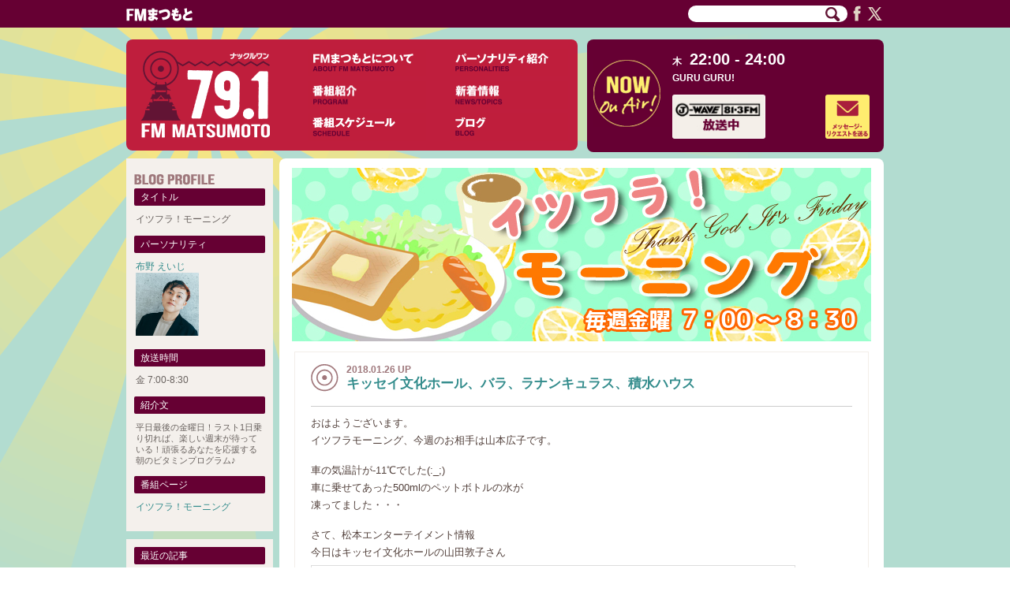

--- FILE ---
content_type: text/html; charset=UTF-8
request_url: https://fmmatsumoto.jp/2018/01?cat=32
body_size: 54162
content:
<!DOCTYPE html>
<!--[if IE 6]>
<html id="ie6" lang="ja">
<![endif]-->
<!--[if IE 7]>
<html id="ie7" lang="ja">
<![endif]-->
<!--[if IE 8]>
<html id="ie8" lang="ja">
<![endif]-->
<!--[if gte IE 9]>
<html id="ie9orlater" lang="ja">
<![endif]-->
<!--[if lt IE 6]><!-->
<html lang="ja">
<!--<![endif]-->
<head>
<meta charset="UTF-8" />
<meta name="viewport" content="width=1000, user-scalable=yes" />
<title>1月 | 2018 | FMまつもと（長野県松本市のコミュニティFM放送）</title>
<link rel="alternate" type="application/rss+xml" title="RSS" href="https://fmmatsumoto.jp/feed" /><!--MAT MTL (see http://www.bluespeaker.jp/blog/website/wordpress-commentfeed.html) -->
<link rel="profile" href="http://gmpg.org/xfn/11" />
<link rel="stylesheet" type="text/css" media="all" href="https://fmmatsumoto.jp/wp/wp-content/themes/fmmatsumoto/style.css" />
<link rel="pingback" href="https://fmmatsumoto.jp/wp/xmlrpc.php" />
<!--[if lt IE 9]>
<script src="https://fmmatsumoto.jp/wp/wp-content/themes/fmmatsumoto/js/html5.js" type="text/javascript"></script>
<![endif]-->
<link rel='dns-prefetch' href='//www.google.com' />
<link rel='dns-prefetch' href='//ajax.googleapis.com' />
<link rel='dns-prefetch' href='//s.w.org' />
		<!-- This site uses the Google Analytics by MonsterInsights plugin v8.16 - Using Analytics tracking - https://www.monsterinsights.com/ -->
							<script src="//www.googletagmanager.com/gtag/js?id=G-0RC3DGF4VQ"  data-cfasync="false" data-wpfc-render="false" type="text/javascript" async></script>
			<script data-cfasync="false" data-wpfc-render="false" type="text/javascript">
				var mi_version = '8.16';
				var mi_track_user = true;
				var mi_no_track_reason = '';
				
								var disableStrs = [
										'ga-disable-G-0RC3DGF4VQ',
														];

				/* Function to detect opted out users */
				function __gtagTrackerIsOptedOut() {
					for (var index = 0; index < disableStrs.length; index++) {
						if (document.cookie.indexOf(disableStrs[index] + '=true') > -1) {
							return true;
						}
					}

					return false;
				}

				/* Disable tracking if the opt-out cookie exists. */
				if (__gtagTrackerIsOptedOut()) {
					for (var index = 0; index < disableStrs.length; index++) {
						window[disableStrs[index]] = true;
					}
				}

				/* Opt-out function */
				function __gtagTrackerOptout() {
					for (var index = 0; index < disableStrs.length; index++) {
						document.cookie = disableStrs[index] + '=true; expires=Thu, 31 Dec 2099 23:59:59 UTC; path=/';
						window[disableStrs[index]] = true;
					}
				}

				if ('undefined' === typeof gaOptout) {
					function gaOptout() {
						__gtagTrackerOptout();
					}
				}
								window.dataLayer = window.dataLayer || [];

				window.MonsterInsightsDualTracker = {
					helpers: {},
					trackers: {},
				};
				if (mi_track_user) {
					function __gtagDataLayer() {
						dataLayer.push(arguments);
					}

					function __gtagTracker(type, name, parameters) {
						if (!parameters) {
							parameters = {};
						}

						if (parameters.send_to) {
							__gtagDataLayer.apply(null, arguments);
							return;
						}

						if (type === 'event') {
														parameters.send_to = monsterinsights_frontend.v4_id;
							var hookName = name;
							if (typeof parameters['event_category'] !== 'undefined') {
								hookName = parameters['event_category'] + ':' + name;
							}

							if (typeof MonsterInsightsDualTracker.trackers[hookName] !== 'undefined') {
								MonsterInsightsDualTracker.trackers[hookName](parameters);
							} else {
								__gtagDataLayer('event', name, parameters);
							}
							
													} else {
							__gtagDataLayer.apply(null, arguments);
						}
					}

					__gtagTracker('js', new Date());
					__gtagTracker('set', {
						'developer_id.dZGIzZG': true,
											});
										__gtagTracker('config', 'G-0RC3DGF4VQ', {"forceSSL":"true","link_attribution":"true"} );
															window.gtag = __gtagTracker;										(function () {
						/* https://developers.google.com/analytics/devguides/collection/analyticsjs/ */
						/* ga and __gaTracker compatibility shim. */
						var noopfn = function () {
							return null;
						};
						var newtracker = function () {
							return new Tracker();
						};
						var Tracker = function () {
							return null;
						};
						var p = Tracker.prototype;
						p.get = noopfn;
						p.set = noopfn;
						p.send = function () {
							var args = Array.prototype.slice.call(arguments);
							args.unshift('send');
							__gaTracker.apply(null, args);
						};
						var __gaTracker = function () {
							var len = arguments.length;
							if (len === 0) {
								return;
							}
							var f = arguments[len - 1];
							if (typeof f !== 'object' || f === null || typeof f.hitCallback !== 'function') {
								if ('send' === arguments[0]) {
									var hitConverted, hitObject = false, action;
									if ('event' === arguments[1]) {
										if ('undefined' !== typeof arguments[3]) {
											hitObject = {
												'eventAction': arguments[3],
												'eventCategory': arguments[2],
												'eventLabel': arguments[4],
												'value': arguments[5] ? arguments[5] : 1,
											}
										}
									}
									if ('pageview' === arguments[1]) {
										if ('undefined' !== typeof arguments[2]) {
											hitObject = {
												'eventAction': 'page_view',
												'page_path': arguments[2],
											}
										}
									}
									if (typeof arguments[2] === 'object') {
										hitObject = arguments[2];
									}
									if (typeof arguments[5] === 'object') {
										Object.assign(hitObject, arguments[5]);
									}
									if ('undefined' !== typeof arguments[1].hitType) {
										hitObject = arguments[1];
										if ('pageview' === hitObject.hitType) {
											hitObject.eventAction = 'page_view';
										}
									}
									if (hitObject) {
										action = 'timing' === arguments[1].hitType ? 'timing_complete' : hitObject.eventAction;
										hitConverted = mapArgs(hitObject);
										__gtagTracker('event', action, hitConverted);
									}
								}
								return;
							}

							function mapArgs(args) {
								var arg, hit = {};
								var gaMap = {
									'eventCategory': 'event_category',
									'eventAction': 'event_action',
									'eventLabel': 'event_label',
									'eventValue': 'event_value',
									'nonInteraction': 'non_interaction',
									'timingCategory': 'event_category',
									'timingVar': 'name',
									'timingValue': 'value',
									'timingLabel': 'event_label',
									'page': 'page_path',
									'location': 'page_location',
									'title': 'page_title',
								};
								for (arg in args) {
																		if (!(!args.hasOwnProperty(arg) || !gaMap.hasOwnProperty(arg))) {
										hit[gaMap[arg]] = args[arg];
									} else {
										hit[arg] = args[arg];
									}
								}
								return hit;
							}

							try {
								f.hitCallback();
							} catch (ex) {
							}
						};
						__gaTracker.create = newtracker;
						__gaTracker.getByName = newtracker;
						__gaTracker.getAll = function () {
							return [];
						};
						__gaTracker.remove = noopfn;
						__gaTracker.loaded = true;
						window['__gaTracker'] = __gaTracker;
					})();
									} else {
										console.log("");
					(function () {
						function __gtagTracker() {
							return null;
						}

						window['__gtagTracker'] = __gtagTracker;
						window['gtag'] = __gtagTracker;
					})();
									}
			</script>
				<!-- / Google Analytics by MonsterInsights -->
				<script type="text/javascript">
			window._wpemojiSettings = {"baseUrl":"https:\/\/s.w.org\/images\/core\/emoji\/11\/72x72\/","ext":".png","svgUrl":"https:\/\/s.w.org\/images\/core\/emoji\/11\/svg\/","svgExt":".svg","source":{"concatemoji":"https:\/\/fmmatsumoto.jp\/wp\/wp-includes\/js\/wp-emoji-release.min.js?ver=4.9.21"}};
			!function(e,a,t){var n,r,o,i=a.createElement("canvas"),p=i.getContext&&i.getContext("2d");function s(e,t){var a=String.fromCharCode;p.clearRect(0,0,i.width,i.height),p.fillText(a.apply(this,e),0,0);e=i.toDataURL();return p.clearRect(0,0,i.width,i.height),p.fillText(a.apply(this,t),0,0),e===i.toDataURL()}function c(e){var t=a.createElement("script");t.src=e,t.defer=t.type="text/javascript",a.getElementsByTagName("head")[0].appendChild(t)}for(o=Array("flag","emoji"),t.supports={everything:!0,everythingExceptFlag:!0},r=0;r<o.length;r++)t.supports[o[r]]=function(e){if(!p||!p.fillText)return!1;switch(p.textBaseline="top",p.font="600 32px Arial",e){case"flag":return s([55356,56826,55356,56819],[55356,56826,8203,55356,56819])?!1:!s([55356,57332,56128,56423,56128,56418,56128,56421,56128,56430,56128,56423,56128,56447],[55356,57332,8203,56128,56423,8203,56128,56418,8203,56128,56421,8203,56128,56430,8203,56128,56423,8203,56128,56447]);case"emoji":return!s([55358,56760,9792,65039],[55358,56760,8203,9792,65039])}return!1}(o[r]),t.supports.everything=t.supports.everything&&t.supports[o[r]],"flag"!==o[r]&&(t.supports.everythingExceptFlag=t.supports.everythingExceptFlag&&t.supports[o[r]]);t.supports.everythingExceptFlag=t.supports.everythingExceptFlag&&!t.supports.flag,t.DOMReady=!1,t.readyCallback=function(){t.DOMReady=!0},t.supports.everything||(n=function(){t.readyCallback()},a.addEventListener?(a.addEventListener("DOMContentLoaded",n,!1),e.addEventListener("load",n,!1)):(e.attachEvent("onload",n),a.attachEvent("onreadystatechange",function(){"complete"===a.readyState&&t.readyCallback()})),(n=t.source||{}).concatemoji?c(n.concatemoji):n.wpemoji&&n.twemoji&&(c(n.twemoji),c(n.wpemoji)))}(window,document,window._wpemojiSettings);
		</script>
		<style type="text/css">
img.wp-smiley,
img.emoji {
	display: inline !important;
	border: none !important;
	box-shadow: none !important;
	height: 1em !important;
	width: 1em !important;
	margin: 0 .07em !important;
	vertical-align: -0.1em !important;
	background: none !important;
	padding: 0 !important;
}
</style>
<link rel='stylesheet' id='jquery-style-css'  href='https://ajax.googleapis.com/ajax/libs/jqueryui/1.8.2/themes/smoothness/jquery-ui.css?ver=4.9.21' type='text/css' media='all' />
<link rel='stylesheet' id='contact-form-7-css'  href='https://fmmatsumoto.jp/wp/wp-content/plugins/contact-form-7/includes/css/styles.css?ver=5.1.1' type='text/css' media='all' />
<link rel='stylesheet' id='program-schedule-css'  href='https://fmmatsumoto.jp/wp/wp-content/plugins/radio-station/templates/program-schedule.css?ver=4.9.21' type='text/css' media='all' />
<link rel='stylesheet' id='dj-widget-css'  href='https://fmmatsumoto.jp/wp/wp-content/plugins/radio-station/templates/djonair.css?ver=4.9.21' type='text/css' media='all' />
<script type='text/javascript' src='https://fmmatsumoto.jp/wp/wp-includes/js/jquery/jquery.js?ver=1.12.4'></script>
<script type='text/javascript' src='https://fmmatsumoto.jp/wp/wp-includes/js/jquery/jquery-migrate.min.js?ver=1.4.1'></script>
<script type='text/javascript' src='https://fmmatsumoto.jp/wp/js/jquery.easing.1.3.js?ver=4.9.21'></script>
<script type='text/javascript' src='https://fmmatsumoto.jp/wp/wp-content/plugins/google-analytics-for-wordpress/assets/js/frontend-gtag.min.js?ver=8.16'></script>
<script data-cfasync="false" data-wpfc-render="false" type="text/javascript" id='monsterinsights-frontend-script-js-extra'>/* <![CDATA[ */
var monsterinsights_frontend = {"js_events_tracking":"true","download_extensions":"doc,pdf,ppt,zip,xls,docx,pptx,xlsx","inbound_paths":"[{\"path\":\"\\\/go\\\/\",\"label\":\"affiliate\"},{\"path\":\"\\\/recommend\\\/\",\"label\":\"affiliate\"}]","home_url":"https:\/\/fmmatsumoto.jp","hash_tracking":"false","ua":"","v4_id":"G-0RC3DGF4VQ"};/* ]]> */
</script>
<link rel='https://api.w.org/' href='https://fmmatsumoto.jp/wp-json/' />
<link rel="EditURI" type="application/rsd+xml" title="RSD" href="https://fmmatsumoto.jp/wp/xmlrpc.php?rsd" />
<link rel="wlwmanifest" type="application/wlwmanifest+xml" href="https://fmmatsumoto.jp/wp/wp-includes/wlwmanifest.xml" /> 
<meta name="generator" content="WordPress 4.9.21" />
<script type="text/javascript" src="https://fmmatsumoto.jp/wp/wp-content/plugins/quicktime-embed/qtobject.js"></script>
<!--[if lte IE 6]>
 <script type="text/javascript" src="https://fmmatsumoto.jp/wp/js/DD_belatedPNG-min.js"></script>
 <script type="text/javascript">
  DD_belatedPNG.fix('.png');
 </script>
<![endif]-->  <!-- for IE6 transparent .png support (http://smkn.xsrv.jp/blog/2009/02/dd_belatedpng_js/)-->
 <script type="text/javascript" src="https://fmmatsumoto.jp/wp/js/script.js?20180925"></script>
</head>

<body class="archive date category category-itsfri category-32 two-column right-sidebar">
<div id="page" class="hfeed">
	<header id="branding" role="banner">
		<div id="masthead">	
			
			<div id="headmenu" role="navigation">
			    <div id="hd_common">

				<div id="headlogo" class="imgonly">
					<a href="https://fmmatsumoto.jp/"><img class="png" src="/images/header_logo.png" alt="サイト ロゴ 文字列" /></a>
				</div>
				<div id="hd_sns">
					<form method="get" action="https://www.google.co.jp/search" id="headsearch" name="headsearch"><input type="text" name="q" value="" maxlength="255" /><input type="image" class="transbtn" src="/images/icon_search.gif" name="search_btn" alt="検索" />
					<input type="hidden" name="sitesearch" value="fmmatsumoto.jp" />
					<input type="hidden" name="ie" value="UTF-8" />
					<input type="hidden" name="oe" value="UTF-8" />
					<input type="hidden" name="hl" value="ja" />
					<input type="hidden" name="domains" value="fmmatsumoto.jp" />
					</form>
					<a href="https://www.facebook.com/pages/エフエムまつもと/604786102898080" target="_blank"><img src="/images/icon_facebook.png" alt="Facebook" /></a>
					<a href="https://twitter.com/@fmmatsumoto" target="_blank"><img src="/images/icon_twitter.png" alt="Twitter" /></a>
				</div>
			    </div><!-- #hd_common -->
			</div><!-- #headmenu -->

		</div><!-- #masthead -->		</header><!-- #branding -->

	<div id="main">
		<div id="mainwall">	
			<div id="menu_board">
				<a class="logo" href="https://fmmatsumoto.jp/"><img src="/images/menu_logo.gif" alt="ナックルワン 79.1 FM Matsumoto" /></a>
				<ul>
					<li><a href="https://fmmatsumoto.jp/aboutus"><img src="/images/menu_aboutus_off.gif" alt="FMまつもとについて" /></a></li>
					<li><a href="https://fmmatsumoto.jp/personalities"><img src="/images/menu_personalities_off.gif" alt="パーソナリティ紹介" /></a></li>
					<li><a href="https://fmmatsumoto.jp/show"><img src="/images/menu_program_off.gif" alt="番組紹介" /></a></li>
					<li><a href="https://fmmatsumoto.jp/category/info"><img src="/images/menu_news_off.gif" alt="新着情報" /></a></li>
					<li><a href="https://fmmatsumoto.jp/schedule"><img src="/images/menu_schedule_off.gif" alt="スケジュール" /></a></li>
					<li><a href="https://fmmatsumoto.jp/blogs"><img src="/images/menu_blog_off.gif" alt="ブログ" /></a></li>
				</ul>
			</div>
<div id="header_nowonair"><div id="nowonair_left"><div class="nowonair_title"><img src="/images/icon_NowOnAir_s.gif" alt="Now On-Air (放送中)" /></div></div><div id="nowonair_right"><span class="nowonair_day">木</span><span class="nowonair_sched">22:00 - 24:00</span><span class="nowonair_showname">GURU GURU!</span><span class="nowonair_showimage"><img src="/images/prog_j-wave_min.jpg" alt="" /></span><span class="nowonair_djimage">&nbsp;</span><span class="nowonair_request"><a href="https://fmmatsumoto.jp/request"><img src="/images/button_message_off.gif" alt="メッセージ・リクエストを送る" /></a></span></div></div>
<section id="primary">
	<div id="content" class="bloglist blognotnews blogitsfri" role="main">


			<header class="page-header">
									<h1 class=imgtitle><img src=/images/blog_top_itsfri.jpg alt="イツフラ！モーニング"></h1>
					<!--MTL Mat $thisTitle = sprintf( __( 'カテゴリー: %s', 'twentyeleven' ), '<span>' . $thisTitle . '</span>' ); -->
							</header>

			
			
	<article id="post-22713" class="listview post-22713 post type-post status-publish format-standard has-post-thumbnail hentry category-itsfri category-program">

			<div class="entry-content">
			<img class=blogtitlecircle src="/images/icon_circle_large.gif" align=left alt="">
			<span class=blogdate>
			2018.01.26 UP</span>&nbsp;&nbsp;
			<h2 class="blog-title"><a href="https://fmmatsumoto.jp/its20180126">キッセイ文化ホール、バラ、ラナンキュラス、積水ハウス</a></h2><br clear="all" /><!-- MTL Mat added a href by Urugasan's request 2014.5 -->
			<hr />
			<p>おはようございます。<br />
イツフラモーニング、今週のお相手は山本広子です。</p>
<p>車の気温計が-11℃でした(:_;)<br />
車に乗せてあった500mlのペットボトルの水が<br />
凍ってました・・・</p>
<p>さて、松本エンターテイメント情報<br />
今日はキッセイ文化ホールの山田敦子さん<br />
<img src="https://fmmatsumoto.jp/wp/wp-content/uploads/2018/01/its20180126.jpg" alt="its20180126" width="600" height="450" class="alignnone size-full wp-image-22743" srcset="https://fmmatsumoto.jp/wp/wp-content/uploads/2018/01/its20180126.jpg 600w, https://fmmatsumoto.jp/wp/wp-content/uploads/2018/01/its20180126-300x225.jpg 300w, https://fmmatsumoto.jp/wp/wp-content/uploads/2018/01/its20180126-580x435.jpg 580w, https://fmmatsumoto.jp/wp/wp-content/uploads/2018/01/its20180126-400x300.jpg 400w, https://fmmatsumoto.jp/wp/wp-content/uploads/2018/01/its20180126-500x375.jpg 500w" sizes="(max-width: 600px) 100vw, 600px" /></p>
<p>★しばふコンサート　≪入場無料≫　</p>
<p>2月のしばふコンサートはマナ・トーンの皆さんによる演奏と、<br />
クレヨン・ママの皆さんによる読み聞かせです。<br />
お昼を食べながら楽しいひと時を過ごしませんか♪</p>
<p>【日時】平成30年2月15日（木）開演12：00<br />
【場所】キッセイ文化ホール　3階　国際会議室<br />
【持ち物】お弁当・レジャーシート</p>
<p>◎入場無料<br />
※どなたでもお越しいただけますが、内容は未就学児向けです。<br />
※内容が変更される場合もございます。</p>
<p>★エントランスコンサート　短いオルガン物語Ⅲ　≪入場無料≫<br />
フリーのオルガニストとして活躍中の小林淳子さんの演奏で“足鍵盤の魅力”をテーマに、<br />
よく知られた曲を聴いていただけます。足鍵盤のソロもありますので、<br />
この機会に是非、エントランスに響くオルガンの音色をお楽しみ下さい。</p>
<p>【日時】平成30年2月24日（土）開演14：00<br />
【会場】キッセイ文化ホール　エントランスホール<br />
【演奏】小林　淳子</p>
<p>★劇団夜間スクール銀杏座　第19回定期公演<br />
「ポン助先生」<br />
上京したての新進マンガ家の仕事場。その部屋は、この十年ヒット作に恵まれないマンガ家、<br />
“落ち目の巨匠山崎ポン助”の自宅と目と鼻の先だった･･･<br />
脚本：マキノノゾミ<br />
演出：小倉真由美<br />
　　　夜間スクール銀杏座<br />
【日時】平成30年2月24日（土）開演18：00（開場17：30）<br />
2月25日（日）開演14：00（開場13：30）<br />
【会場】キッセイ文化ホール　中ホール<br />
【入場料】全席自由　一般　1,000円　高校生以下　500円<br />
【お問合せ】キッセイ文化ホール　0263-34-7100</p>
<p>新鮮市場情報は、松本花市場　田口清孝社長です。<br />
2月は花業界では<br />
「本当のバレンタインデーを始めよう」をキャッチフレーズに<br />
欧米での本来のバレンタインデーを、とお花を贈ることオススメしています。<br />
赤いバラ1本は愛の告白<br />
　　　　99本は永遠の愛<br />
　　　　100本は求婚だとか。<br />
この時期のオススメとしてはラナンキュラス。寒さに強いそうです！<br />
今年のバレンタインはお花とチョコの組み合わせで、男性からもいかがですか？</p>
<p>そして、マンスリーでの登場！<br />
お電話で、積水ハウス(株)松本支店不動産店店長の<br />
成田直央さんにお話うかがいました。</p>
<p>「コモンガーデン三郷」のご案内です。<br />
中央に緑地帯を配した分譲地で立地条件も良く、<br />
松本市内の島内よりも坪単価は10万円ほどお安くなっているそうです。<br />
坪9万円～</p>
<p>ぜひ、お電話でお問い合わせを！<br />
積水ハウス(株)松本支店不動産店<br />
フリーダイヤル：0120-577-515　へどうぞ。</p>
<p>お届けした曲は<br />
Sia　　　Chandelier<br />
　　　　　Elastic Heart<br />
　　　　　Cellopane<br />
　　　　　Cheap thrills<br />
         Dressed in black<br />
         unstoppable<br />
         House on fire<br />
         Footprints<br />
藤原さくら　　good morning</p>
			<hr />
			<div class=right><a href="https://fmmatsumoto.jp/category/program/itsfri" rel="category tag">イツフラ！モーニング</a>, <a href="https://fmmatsumoto.jp/category/program" rel="category tag">番組</a></div>
		</div><!-- .entry-content -->
	
	</article><!-- #post-22713 -->

	<article id="post-22614" class="listview post-22614 post type-post status-publish format-standard has-post-thumbnail hentry category-itsfri category-program">

			<div class="entry-content">
			<img class=blogtitlecircle src="/images/icon_circle_large.gif" align=left alt="">
			<span class=blogdate>
			2018.01.19 UP</span>&nbsp;&nbsp;
			<h2 class="blog-title"><a href="https://fmmatsumoto.jp/its20180119">寒しじみ＆寒サバと芸術館情報！</a></h2><br clear="all" /><!-- MTL Mat added a href by Urugasan's request 2014.5 -->
			<hr />
			<p>おはようございます！『イツフラ！モーニング』今週の担当はおぐっちゃんです(^▽^)/</p>
<p>明日は大寒ですが、番組が始まる頃の気温は<br />
0.7℃と寒さはひと休み。ですが、また来週は寒波の到来で<br />
平年より冷え込む日もあるとか…(・_・;)<br />
今のうちに防寒対策用品のチェックをしておきたいところです。</p>
<p>『まつもとエンターテイメント情報』<br />
今朝は、市民芸術館から安江正之さんにお越しいただきました。</p>
<p><img src="https://fmmatsumoto.jp/wp/wp-content/uploads/2018/01/its20180119.jpg" alt="its20180119" width="600" height="450" class="alignnone size-full wp-image-22628" srcset="https://fmmatsumoto.jp/wp/wp-content/uploads/2018/01/its20180119.jpg 600w, https://fmmatsumoto.jp/wp/wp-content/uploads/2018/01/its20180119-300x225.jpg 300w, https://fmmatsumoto.jp/wp/wp-content/uploads/2018/01/its20180119-580x435.jpg 580w, https://fmmatsumoto.jp/wp/wp-content/uploads/2018/01/its20180119-400x300.jpg 400w, https://fmmatsumoto.jp/wp/wp-content/uploads/2018/01/its20180119-500x375.jpg 500w" sizes="(max-width: 600px) 100vw, 600px" /><br />
『幕があがる。vol.47』<br />
臨場感あふれる舞台の写真にインタビュー記事<br />
今回も演劇ファンそして市民芸術館ファンにはたまらない内容となっています。</p>
<p>『アンチゴーヌ』<br />
2月3日(土)・4日(日)<br />
十字のステージというなかなか味わえない演出に注目のこの舞台<br />
いよいよ日にちが迫り、チケットも残り僅かとなっています！</p>
<p>『白い病気』<br />
2月23日(金)～28日(日)<br />
カレル・チャペック原作の作品です。<br />
串田和美さんはじめ、個性豊かな実力派キャストが集結しています！<br />
良い席はお早めに！</p>
<p>『ミステリヤ・ブッフ』<br />
3月17日(土)・18日(日)<br />
まつもと演劇工場7年目の集大成！<br />
松本市内外から集まった年齢も生活環境も異なるメンバーが上演に挑みます。<br />
1月20日(土)からチケット販売開始！</p>
<p>詳しくは、市民芸術館(TEL 0263-33-3800)まで、お問い合わせください。</p>
<p>『デリシャスマーケット』<br />
(株)丸水長野県水 松本支社 生鮮課<br />
山岸裕行さんにお電話でお話を伺いました。</p>
<p>“寒しじみ”＆“寒サバ”<br />
この時期にしか味わえない旨みがギュッとつまっています。<br />
特に寒サバはこの１月中が脂がのり美味しいとのこと！</p>
<p>そして、“新物”の話題もありました。<br />
新物のワカメが出回りはじめています。<br />
最近は野菜が高騰しているので、上手く海藻も取り入れながら<br />
栄養を補ってほしいと話されていました。</p>
<p>今朝お届けした曲は、</p>
<p>Cheryl Crow(シェリル・クロウ)<br />
『All I Wanna Do』<br />
『Everyday Is A Winding Road』<br />
『A Change Would Do You Good』<br />
『Run, Baby, Run』<br />
『Soak Up The Sun』<br />
『The First Cut Is The Deepest』<br />
『If It Makes You Happy』<br />
『Sweet Child O&#8217; Mine』<br />
『Tomorrow Never Dies』<br />
藤原さくら　『good morning』</p>
<p>でした♪</p>
<p>よい週末を(^▽^)/</p>
			<hr />
			<div class=right><a href="https://fmmatsumoto.jp/category/program/itsfri" rel="category tag">イツフラ！モーニング</a>, <a href="https://fmmatsumoto.jp/category/program" rel="category tag">番組</a></div>
		</div><!-- .entry-content -->
	
	</article><!-- #post-22614 -->

	<article id="post-22473" class="listview post-22473 post type-post status-publish format-standard hentry category-itsfri category-program">

			<div class="entry-content">
			<img class=blogtitlecircle src="/images/icon_circle_large.gif" align=left alt="">
			<span class=blogdate>
			2018.01.12 UP</span>&nbsp;&nbsp;
			<h2 class="blog-title"><a href="https://fmmatsumoto.jp/its20180112">ポジティフオルガンといちご＾＾</a></h2><br clear="all" /><!-- MTL Mat added a href by Urugasan's request 2014.5 -->
			<hr />
			<p>おはようございます！<br />
イツフラ！モーニング！　今週の担当は小出伊保でした＾＾</p>
<p>日本海側の大雪、全国的にこの冬一番の寒さとなりました。<br />
松本の最低気温は-5℃。<br />
充分寒いのですが、<br />
今シーズンは12月から厳しい冷え込みだったので<br />
ちょっと慣れてきた？<br />
車のフロントガラスが凍っていなかったのは<br />
それだけ乾燥しているということです。<br />
風邪やインフルエンザにご注意くださいね。</p>
<p>エンタメ情報は<br />
　　　ザ・ハーモニーホールから　伊波早穂さん　に お越しいただきました。<br />
<img src="https://fmmatsumoto.jp/wp/wp-content/uploads/2018/01/its20180112.jpg" alt="its20180112" width="600" height="450" class="alignnone size-full wp-image-22519" srcset="https://fmmatsumoto.jp/wp/wp-content/uploads/2018/01/its20180112.jpg 600w, https://fmmatsumoto.jp/wp/wp-content/uploads/2018/01/its20180112-300x225.jpg 300w, https://fmmatsumoto.jp/wp/wp-content/uploads/2018/01/its20180112-580x435.jpg 580w, https://fmmatsumoto.jp/wp/wp-content/uploads/2018/01/its20180112-400x300.jpg 400w, https://fmmatsumoto.jp/wp/wp-content/uploads/2018/01/its20180112-500x375.jpg 500w" sizes="(max-width: 600px) 100vw, 600px" /></p>
<p>皆さんご存知の通り、<br />
音文にはメインホールと小ホールにオルガンが設置されていますが<br />
今年はさらに新しいオルガンが加わります。<br />
その名も「ポジティフオルガン」。<br />
ポジティフはラテン語の「置く」からきていて、<br />
いわゆる「置くオルガン」という意味です。<br />
大オルガンよりも長い歴史を持っている楽器です。<br />
可動式で車に乗せて運ぶことができるため、<br />
今後の活躍、間違いなし！<br />
楽しみですね～(^^)/</p>
<p>新鮮市場情報は　<br />
　　(株)長印　矢彦沢　崇　さん　　に　お話を伺いました</p>
<p>ご紹介いただいたのは、いちご！<br />
今、松本地域に出回っているのは<br />
　　あきひめ<br />
　　とちおとめ<br />
　　べにほっぺ<br />
みなさん、味の違い、わかりますか？<br />
それぞれに甘味と酸味のバランスが違います。<br />
生食はもちろん、ケーキやジュースなど<br />
用途やお好みに応じて選んでくださいね～＾＾</p>
<p>ホンダカーズ松本中央のコーナーは<br />
　　平田店　　金子　加織さん</p>
<p>休日はNETFLIXでドラマや映画を観たり<br />
お気に入りのN-ONEでショッピングに出かけるそうですよ＾＾<br />
平田店ではイベントやお得な情報をLINEで定期的に配信しています。<br />
お友達検索してみてください。</p>
<p>今日お送りした曲は</p>
<p>　　　　　Eagles</p>
<p>　　Hotel California<br />
　　I Cana&#8217;t Tell You Why<br />
　　Hole In The Wold<br />
　　Take It Easy<br />
　　New Kid In Town<br />
　　Take It To The Limit<br />
　　The Last Resort<br />
　　Waiting In The Weeds<br />
　　Desparade</p>
<p>　　　　　　でした♪</p>
			<hr />
			<div class=right><a href="https://fmmatsumoto.jp/category/program/itsfri" rel="category tag">イツフラ！モーニング</a>, <a href="https://fmmatsumoto.jp/category/program" rel="category tag">番組</a></div>
		</div><!-- .entry-content -->
	
	</article><!-- #post-22473 -->

	<article id="post-22410" class="listview post-22410 post type-post status-publish format-standard has-post-thumbnail hentry category-itsfri category-program">

			<div class="entry-content">
			<img class=blogtitlecircle src="/images/icon_circle_large.gif" align=left alt="">
			<span class=blogdate>
			2018.01.05 UP</span>&nbsp;&nbsp;
			<h2 class="blog-title"><a href="https://fmmatsumoto.jp/its20180105">2018年一回目のイツフラ！</a></h2><br clear="all" /><!-- MTL Mat added a href by Urugasan's request 2014.5 -->
			<hr />
			<p>おはようございます！そして、明けましておめでとうございます！<br />
『イツフラ！モーニング』2018年一回目の放送は、<br />
おぐっちゃんが担当させていただきました(^▽^)/<br />
今年もよろしくおねがいいたします！</p>
<p>みなさんの年末年始はどうでしたでしょうか？<br />
実家に帰省されゆっくりと過ごした方<br />
旅行に出掛け、旅先で新年を迎えた方<br />
思い思いの場所や気持ちで新年を迎えられたことと思います。</p>
<p>新しい年を迎え、私の元にも年賀状が届きました。<br />
県外に住んでいて、なかなか会うことが出来ない友人から<br />
『子どもが生まれました』という嬉しい近況報告が！<br />
印刷されていた家族写真に心が温かくなりました♪</p>
<p>また、番組ではリスナーさんから“今年の目標は？”とメッセージをいただきました。<br />
パッと思いついたことは、番組の中でお話しましたが<br />
このブログを書きながら今一度考えてみた結果、追加の目標がありました！<br />
『今年も美味しいものを沢山味わう！』そして『鈍っている体を動かす』<br />
目標達成できるよう精進していきたいとおもいます！</p>
<p>『まつもとエンターテイメント情報』<br />
キッセイ文化ホールから山田敦子さんにお越しいただきました。</p>
<p><img src="https://fmmatsumoto.jp/wp/wp-content/uploads/2018/01/its20180105.jpg" alt="its20180105" width="600" height="450" class="alignnone size-full wp-image-22417" srcset="https://fmmatsumoto.jp/wp/wp-content/uploads/2018/01/its20180105.jpg 600w, https://fmmatsumoto.jp/wp/wp-content/uploads/2018/01/its20180105-300x225.jpg 300w, https://fmmatsumoto.jp/wp/wp-content/uploads/2018/01/its20180105-580x435.jpg 580w, https://fmmatsumoto.jp/wp/wp-content/uploads/2018/01/its20180105-400x300.jpg 400w, https://fmmatsumoto.jp/wp/wp-content/uploads/2018/01/its20180105-500x375.jpg 500w" sizes="(max-width: 600px) 100vw, 600px" /></p>
<p>『しばふコンサート』<br />
1月18日(木)　12:00開演<br />
3階　国際会議室<br />
お弁当とレジャーシート持参<br />
今月はフルート・ヴァイオリン・キーボードの演奏と<br />
劇団夜間スクール銀杏座のみなさんによる読み聞かせです。<br />
入場無料となっています。お昼を食べながら楽しいひとときを<br />
楽しんでみてはいかがでしょうか？</p>
<p>『まつぶんギャラリー 職員作品展』<br />
1月31日(日)まで開催中<br />
(休館日 9日・15日・16日・17日・23日・30日)<br />
2階ホワイエ特設フリースペース<br />
キッセイ文化ホールの職員の皆さんが作った作品展です。<br />
写真や置物など個性豊かな作品を見ることができますよ！</p>
<p>『ほのぼの力作展』<br />
2月3日(土)～5日(月)<br />
9:00～17:00(5日は16:00まで)<br />
中ホール　入場無料<br />
中信地区の特別支援学校・学級、<br />
社会福祉施設のみなさんのアート作品展です。<br />
繊細なものから大きな作品まで力作が並びます。</p>
<p>『あしたは真打ち　第19回まつぶん新人寄席』<br />
2月3日(土)　14:00開演<br />
3階　国際会議室<br />
全席自由　一般1000円　学生・シニア(60歳以上)500円<br />
今回出演するのは、春風亭正太郎さんと春風亭朝之助さんの二人<br />
全国で落語会を開催する実力派！<br />
二人が織りなす笑いの世界を堪能してみてはいかがでしょうか？</p>
<p>今朝お届けした曲は、</p>
<p>Stevie Wonder(スティービー・ワンダー)<br />
『I Just Called To Say I Love You』<br />
『Superstition』<br />
『Overjoyed』<br />
『Do Like You』<br />
『Isn&#8217;t She Lovely』<br />
『Stay Gold』<br />
『Happy Birthday』<br />
『Sir Duke』<br />
『FAITH』feat.Ariana Grande<br />
藤原さくら　『good morning』</p>
<p>でした♪<br />
よい週末を(^▽^)/</p>
			<hr />
			<div class=right><a href="https://fmmatsumoto.jp/category/program/itsfri" rel="category tag">イツフラ！モーニング</a>, <a href="https://fmmatsumoto.jp/category/program" rel="category tag">番組</a></div>
		</div><!-- .entry-content -->
	
	</article><!-- #post-22410 -->

	</div><!-- #content -->
</section><!-- #primary -->

	<div id="secondary" class="widget-area" role="complementary">

<!-- Mat -->
			<aside class="widget profile blognotnews category-itsfri">
				<h3><img src="/images/sidebar_category_blog_profile.png" alt="BLOG PROFILE"></h3>
														<h4 class="widget-title">タイトル</h4>
					<ul><li>イツフラ！モーニング</ul>
					<h4 class="widget-title">パーソナリティ</h4>
					<ul><li>
							<a href="https://fmmatsumoto.jp/personalities/eiji">布野 えいじ</a>						<br />
														<img src="/images/eiji.jpg" width=80 alt="">
																		</ul>
					<h4 class="widget-title">放送時間</h4>
					<ul><li>金 7:00-8:30</ul>
											<h4 class="widget-title">紹介文</h4>
						<ul><li class=explanation>平日最後の金曜日！ラスト1日乗り切れば、楽しい週末が待っている！頑張るあなたを応援する朝のビタミンプログラム♪</ul>
										<h4 class="widget-title">番組ページ</h4>
					<ul><li><a href="https://fmmatsumoto.jp/show/itsfri">イツフラ！モーニング</a></ul>
												</aside>
				<aside class='widget recentinblog blognotnews category-itsfri'><!-- Mat -->
			<h3 class="widget-title">最近の記事</h3>
			<ul>
									<li><span class=inli><a href="https://fmmatsumoto.jp/its20260109">2026年もどうぞよろしくお願いいたします！</a> (1/9)</span></li>
									<li><span class=inli><a href="https://fmmatsumoto.jp/its20251219">今年も一年お世話になりました。</a> (12/19)</span></li>
									<li><span class=inli><a href="https://fmmatsumoto.jp/its20251212_yaohachi">何だか年末って感じですね。</a> (12/12)</span></li>
									<li><span class=inli><a href="https://fmmatsumoto.jp/its20251205">キラキラ12月ですね。</a> (12/5)</span></li>
									<li><span class=inli><a href="https://fmmatsumoto.jp/its20251128">11月も終わりですね。</a> (11/28)</span></li>
									<li><span class=inli><a href="https://fmmatsumoto.jp/its20251121">秋晴れのスタートです。</a> (11/21)</span></li>
									<li><span class=inli><a href="https://fmmatsumoto.jp/its20251114">中まで赤いリンゴ！</a> (11/14)</span></li>
									<li><span class=inli><a href="https://fmmatsumoto.jp/its20251107">安くて信用できない？？</a> (11/7)</span></li>
									<li><span class=inli><a href="https://fmmatsumoto.jp/its20251031">ハロウィーン本番でございます！</a> (10/31)</span></li>
							</ul>
		</aside>
		<!-- 工数上 断念 ?php if ($programSlug!="") { ?>
			<aside class="widget widget_calendar calendar< ?php echo $classcategory ? >">
				<h3 class="widget-title">Calendar</h3>
				< ?php get_calendar(); ? >
			</aside>
		< ?php } ?-->
		<aside class="widget archives blognotnews category-itsfri">
			<h3 class="widget-title">過去の記事</h3>
			<ul>
					<li><a href='https://fmmatsumoto.jp/2026/01?cat=32'>2026年1月</a>&nbsp;(1)</li>
	<li><a href='https://fmmatsumoto.jp/2025/12?cat=32'>2025年12月</a>&nbsp;(3)</li>
	<li><a href='https://fmmatsumoto.jp/2025/11?cat=32'>2025年11月</a>&nbsp;(4)</li>
	<li><a href='https://fmmatsumoto.jp/2025/10?cat=32'>2025年10月</a>&nbsp;(5)</li>
	<li><a href='https://fmmatsumoto.jp/2025/09?cat=32'>2025年9月</a>&nbsp;(4)</li>
	<li><a href='https://fmmatsumoto.jp/2025/08?cat=32'>2025年8月</a>&nbsp;(5)</li>
	<li><a href='https://fmmatsumoto.jp/2025/07?cat=32'>2025年7月</a>&nbsp;(3)</li>
	<li><a href='https://fmmatsumoto.jp/2025/06?cat=32'>2025年6月</a>&nbsp;(3)</li>
	<li><a href='https://fmmatsumoto.jp/2025/05?cat=32'>2025年5月</a>&nbsp;(5)</li>
	<li><a href='https://fmmatsumoto.jp/2025/04?cat=32'>2025年4月</a>&nbsp;(4)</li>
	<li><a href='https://fmmatsumoto.jp/2025/03?cat=32'>2025年3月</a>&nbsp;(4)</li>
	<li><a href='https://fmmatsumoto.jp/2025/02?cat=32'>2025年2月</a>&nbsp;(4)</li>
	<li><a href='https://fmmatsumoto.jp/2025/01?cat=32'>2025年1月</a>&nbsp;(3)</li>
	<li><a href='https://fmmatsumoto.jp/2024/12?cat=32'>2024年12月</a>&nbsp;(2)</li>
	<li><a href='https://fmmatsumoto.jp/2024/11?cat=32'>2024年11月</a>&nbsp;(4)</li>
	<li><a href='https://fmmatsumoto.jp/2024/10?cat=32'>2024年10月</a>&nbsp;(4)</li>
	<li><a href='https://fmmatsumoto.jp/2024/09?cat=32'>2024年9月</a>&nbsp;(3)</li>
	<li><a href='https://fmmatsumoto.jp/2024/08?cat=32'>2024年8月</a>&nbsp;(4)</li>
	<li><a href='https://fmmatsumoto.jp/2024/07?cat=32'>2024年7月</a>&nbsp;(4)</li>
	<li><a href='https://fmmatsumoto.jp/2024/06?cat=32'>2024年6月</a>&nbsp;(3)</li>
	<li><a href='https://fmmatsumoto.jp/2024/05?cat=32'>2024年5月</a>&nbsp;(5)</li>
	<li><a href='https://fmmatsumoto.jp/2024/04?cat=32'>2024年4月</a>&nbsp;(4)</li>
	<li><a href='https://fmmatsumoto.jp/2024/03?cat=32'>2024年3月</a>&nbsp;(5)</li>
	<li><a href='https://fmmatsumoto.jp/2024/02?cat=32'>2024年2月</a>&nbsp;(4)</li>
	<li><a href='https://fmmatsumoto.jp/2024/01?cat=32'>2024年1月</a>&nbsp;(4)</li>
	<li><a href='https://fmmatsumoto.jp/2023/12?cat=32'>2023年12月</a>&nbsp;(3)</li>
	<li><a href='https://fmmatsumoto.jp/2023/11?cat=32'>2023年11月</a>&nbsp;(4)</li>
	<li><a href='https://fmmatsumoto.jp/2023/10?cat=32'>2023年10月</a>&nbsp;(4)</li>
	<li><a href='https://fmmatsumoto.jp/2023/09?cat=32'>2023年9月</a>&nbsp;(5)</li>
	<li><a href='https://fmmatsumoto.jp/2023/08?cat=32'>2023年8月</a>&nbsp;(4)</li>
	<li><a href='https://fmmatsumoto.jp/2023/07?cat=32'>2023年7月</a>&nbsp;(4)</li>
	<li><a href='https://fmmatsumoto.jp/2023/06?cat=32'>2023年6月</a>&nbsp;(5)</li>
	<li><a href='https://fmmatsumoto.jp/2023/05?cat=32'>2023年5月</a>&nbsp;(4)</li>
	<li><a href='https://fmmatsumoto.jp/2023/04?cat=32'>2023年4月</a>&nbsp;(4)</li>
	<li><a href='https://fmmatsumoto.jp/2023/03?cat=32'>2023年3月</a>&nbsp;(5)</li>
	<li><a href='https://fmmatsumoto.jp/2023/02?cat=32'>2023年2月</a>&nbsp;(3)</li>
	<li><a href='https://fmmatsumoto.jp/2023/01?cat=32'>2023年1月</a>&nbsp;(3)</li>
	<li><a href='https://fmmatsumoto.jp/2022/12?cat=32'>2022年12月</a>&nbsp;(4)</li>
	<li><a href='https://fmmatsumoto.jp/2022/11?cat=32'>2022年11月</a>&nbsp;(4)</li>
	<li><a href='https://fmmatsumoto.jp/2022/10?cat=32'>2022年10月</a>&nbsp;(4)</li>
	<li><a href='https://fmmatsumoto.jp/2022/09?cat=32'>2022年9月</a>&nbsp;(5)</li>
	<li><a href='https://fmmatsumoto.jp/2022/08?cat=32'>2022年8月</a>&nbsp;(4)</li>
	<li><a href='https://fmmatsumoto.jp/2022/07?cat=32'>2022年7月</a>&nbsp;(5)</li>
	<li><a href='https://fmmatsumoto.jp/2022/06?cat=32'>2022年6月</a>&nbsp;(4)</li>
	<li><a href='https://fmmatsumoto.jp/2022/05?cat=32'>2022年5月</a>&nbsp;(4)</li>
	<li><a href='https://fmmatsumoto.jp/2022/04?cat=32'>2022年4月</a>&nbsp;(5)</li>
	<li><a href='https://fmmatsumoto.jp/2022/03?cat=32'>2022年3月</a>&nbsp;(4)</li>
	<li><a href='https://fmmatsumoto.jp/2022/02?cat=32'>2022年2月</a>&nbsp;(4)</li>
	<li><a href='https://fmmatsumoto.jp/2022/01?cat=32'>2022年1月</a>&nbsp;(4)</li>
	<li><a href='https://fmmatsumoto.jp/2021/12?cat=32'>2021年12月</a>&nbsp;(4)</li>
	<li><a href='https://fmmatsumoto.jp/2021/11?cat=32'>2021年11月</a>&nbsp;(4)</li>
	<li><a href='https://fmmatsumoto.jp/2021/10?cat=32'>2021年10月</a>&nbsp;(5)</li>
	<li><a href='https://fmmatsumoto.jp/2021/09?cat=32'>2021年9月</a>&nbsp;(4)</li>
	<li><a href='https://fmmatsumoto.jp/2021/08?cat=32'>2021年8月</a>&nbsp;(4)</li>
	<li><a href='https://fmmatsumoto.jp/2021/07?cat=32'>2021年7月</a>&nbsp;(5)</li>
	<li><a href='https://fmmatsumoto.jp/2021/06?cat=32'>2021年6月</a>&nbsp;(4)</li>
	<li><a href='https://fmmatsumoto.jp/2021/05?cat=32'>2021年5月</a>&nbsp;(4)</li>
	<li><a href='https://fmmatsumoto.jp/2021/04?cat=32'>2021年4月</a>&nbsp;(5)</li>
	<li><a href='https://fmmatsumoto.jp/2021/03?cat=32'>2021年3月</a>&nbsp;(4)</li>
	<li><a href='https://fmmatsumoto.jp/2021/02?cat=32'>2021年2月</a>&nbsp;(3)</li>
	<li><a href='https://fmmatsumoto.jp/2021/01?cat=32'>2021年1月</a>&nbsp;(4)</li>
	<li><a href='https://fmmatsumoto.jp/2020/12?cat=32'>2020年12月</a>&nbsp;(4)</li>
	<li><a href='https://fmmatsumoto.jp/2020/11?cat=32'>2020年11月</a>&nbsp;(3)</li>
	<li><a href='https://fmmatsumoto.jp/2020/10?cat=32'>2020年10月</a>&nbsp;(5)</li>
	<li><a href='https://fmmatsumoto.jp/2020/09?cat=32'>2020年9月</a>&nbsp;(4)</li>
	<li><a href='https://fmmatsumoto.jp/2020/08?cat=32'>2020年8月</a>&nbsp;(4)</li>
	<li><a href='https://fmmatsumoto.jp/2020/07?cat=32'>2020年7月</a>&nbsp;(5)</li>
	<li><a href='https://fmmatsumoto.jp/2020/06?cat=32'>2020年6月</a>&nbsp;(4)</li>
	<li><a href='https://fmmatsumoto.jp/2020/05?cat=32'>2020年5月</a>&nbsp;(5)</li>
	<li><a href='https://fmmatsumoto.jp/2020/04?cat=32'>2020年4月</a>&nbsp;(4)</li>
	<li><a href='https://fmmatsumoto.jp/2020/03?cat=32'>2020年3月</a>&nbsp;(4)</li>
	<li><a href='https://fmmatsumoto.jp/2020/02?cat=32'>2020年2月</a>&nbsp;(3)</li>
	<li><a href='https://fmmatsumoto.jp/2020/01?cat=32'>2020年1月</a>&nbsp;(3)</li>
	<li><a href='https://fmmatsumoto.jp/2019/12?cat=32'>2019年12月</a>&nbsp;(4)</li>
	<li><a href='https://fmmatsumoto.jp/2019/11?cat=32'>2019年11月</a>&nbsp;(5)</li>
	<li><a href='https://fmmatsumoto.jp/2019/10?cat=32'>2019年10月</a>&nbsp;(4)</li>
	<li><a href='https://fmmatsumoto.jp/2019/09?cat=32'>2019年9月</a>&nbsp;(4)</li>
	<li><a href='https://fmmatsumoto.jp/2019/08?cat=32'>2019年8月</a>&nbsp;(5)</li>
	<li><a href='https://fmmatsumoto.jp/2019/07?cat=32'>2019年7月</a>&nbsp;(4)</li>
	<li><a href='https://fmmatsumoto.jp/2019/06?cat=32'>2019年6月</a>&nbsp;(4)</li>
	<li><a href='https://fmmatsumoto.jp/2019/05?cat=32'>2019年5月</a>&nbsp;(5)</li>
	<li><a href='https://fmmatsumoto.jp/2019/04?cat=32'>2019年4月</a>&nbsp;(4)</li>
	<li><a href='https://fmmatsumoto.jp/2019/03?cat=32'>2019年3月</a>&nbsp;(5)</li>
	<li><a href='https://fmmatsumoto.jp/2019/02?cat=32'>2019年2月</a>&nbsp;(4)</li>
	<li><a href='https://fmmatsumoto.jp/2019/01?cat=32'>2019年1月</a>&nbsp;(4)</li>
	<li><a href='https://fmmatsumoto.jp/2018/12?cat=32'>2018年12月</a>&nbsp;(3)</li>
	<li><a href='https://fmmatsumoto.jp/2018/11?cat=32'>2018年11月</a>&nbsp;(5)</li>
	<li><a href='https://fmmatsumoto.jp/2018/10?cat=32'>2018年10月</a>&nbsp;(4)</li>
	<li><a href='https://fmmatsumoto.jp/2018/09?cat=32'>2018年9月</a>&nbsp;(4)</li>
	<li><a href='https://fmmatsumoto.jp/2018/08?cat=32'>2018年8月</a>&nbsp;(5)</li>
	<li><a href='https://fmmatsumoto.jp/2018/07?cat=32'>2018年7月</a>&nbsp;(4)</li>
	<li><a href='https://fmmatsumoto.jp/2018/06?cat=32'>2018年6月</a>&nbsp;(5)</li>
	<li><a href='https://fmmatsumoto.jp/2018/05?cat=32'>2018年5月</a>&nbsp;(4)</li>
	<li><a href='https://fmmatsumoto.jp/2018/04?cat=32'>2018年4月</a>&nbsp;(4)</li>
	<li><a href='https://fmmatsumoto.jp/2018/03?cat=32'>2018年3月</a>&nbsp;(5)</li>
	<li><a href='https://fmmatsumoto.jp/2018/02?cat=32'>2018年2月</a>&nbsp;(4)</li>
	<li><a href='https://fmmatsumoto.jp/2018/01?cat=32'>2018年1月</a>&nbsp;(4)</li>
	<li><a href='https://fmmatsumoto.jp/2017/12?cat=32'>2017年12月</a>&nbsp;(4)</li>
	<li><a href='https://fmmatsumoto.jp/2017/11?cat=32'>2017年11月</a>&nbsp;(4)</li>
	<li><a href='https://fmmatsumoto.jp/2017/10?cat=32'>2017年10月</a>&nbsp;(4)</li>
	<li><a href='https://fmmatsumoto.jp/2017/09?cat=32'>2017年9月</a>&nbsp;(5)</li>
	<li><a href='https://fmmatsumoto.jp/2017/08?cat=32'>2017年8月</a>&nbsp;(4)</li>
	<li><a href='https://fmmatsumoto.jp/2017/07?cat=32'>2017年7月</a>&nbsp;(4)</li>
	<li><a href='https://fmmatsumoto.jp/2017/06?cat=32'>2017年6月</a>&nbsp;(5)</li>
	<li><a href='https://fmmatsumoto.jp/2017/05?cat=32'>2017年5月</a>&nbsp;(4)</li>
	<li><a href='https://fmmatsumoto.jp/2017/04?cat=32'>2017年4月</a>&nbsp;(4)</li>
	<li><a href='https://fmmatsumoto.jp/2017/03?cat=32'>2017年3月</a>&nbsp;(5)</li>
	<li><a href='https://fmmatsumoto.jp/2017/02?cat=32'>2017年2月</a>&nbsp;(4)</li>
	<li><a href='https://fmmatsumoto.jp/2017/01?cat=32'>2017年1月</a>&nbsp;(4)</li>
	<li><a href='https://fmmatsumoto.jp/2016/12?cat=32'>2016年12月</a>&nbsp;(3)</li>
	<li><a href='https://fmmatsumoto.jp/2016/11?cat=32'>2016年11月</a>&nbsp;(4)</li>
	<li><a href='https://fmmatsumoto.jp/2016/10?cat=32'>2016年10月</a>&nbsp;(4)</li>
	<li><a href='https://fmmatsumoto.jp/2016/09?cat=32'>2016年9月</a>&nbsp;(5)</li>
	<li><a href='https://fmmatsumoto.jp/2016/08?cat=32'>2016年8月</a>&nbsp;(4)</li>
	<li><a href='https://fmmatsumoto.jp/2016/07?cat=32'>2016年7月</a>&nbsp;(5)</li>
	<li><a href='https://fmmatsumoto.jp/2016/06?cat=32'>2016年6月</a>&nbsp;(4)</li>
	<li><a href='https://fmmatsumoto.jp/2016/05?cat=32'>2016年5月</a>&nbsp;(4)</li>
	<li><a href='https://fmmatsumoto.jp/2016/04?cat=32'>2016年4月</a>&nbsp;(4)</li>
			</ul>
		</aside>
					<aside class="widget links blognotnews category-itsfri">
				<img src="/images/sidebar_category_blog_link.png" alt="BLOG LINK">
					<h3>番組ブログ</h3>
	<ul>
									<li><a href="/category/program/ohayo791">おはよう791</a>
												<li><a href="/category/program/matsumotobiyori">まつもと日和</a>
												<li><a href="/category/program/yugure">夕暮れ城下町</a>
																	<li><a href="/category/program/weekend-cafe">WEEKEND CAFE</a>
																	<li><a href="/category/program/saturday-c">まつもと☆サタデー・コンシェル</a>
																											<li><a href="/category/program/itsfri">イツフラ！モーニング</a>
																</ul>

	<h3>パーソナリティブログ</h3>
	<ul>
						<li><a href="/?author=15">生田 和徳</a>
							<li><a href="/?author=10">山本 広子</a>
				</ul>
	
	<h3>スタッフブログ</h3>
	<ul>
		<li><a href="/category/staff">FMまつもとスタッフ</a>
	</ul>
			</aside>
		

	</div><!-- #secondary .widget-area -->

		</div><!-- #mainwall -->	<!--p id="ft_ad"><img src="/images/ban_adSense.gif" alt="AD SENSE 広告"></p-->

	</div><!-- #topmain/main -->

	<div id="ft_nav_top"><p><a href="#"><img src="/images/button_pagetop.gif" alt="ページの先頭へ" /></a></p></div>

	<footer id="colophon" role="contentinfo">

	    <div id="ft_content">
		<div id="ft_links">
			<div id="ft_logo"><a href="https://fmmatsumoto.jp/"><img class="transbtn" src="/images/logo_fmmatsumoto.png" alt="79.1 FMまつもと" /></a></div>
        		<div id="footmenu">
				<a href="https://fmmatsumoto.jp/">HOME</a>
				<a href="http://fmmatsumoto.co.jp" target=new>運営会社</a>
				<a href="https://fmmatsumoto.jp/aboutus/access">スタジオアクセス</a>
				<a href="https://fmmatsumoto.jp/aboutus/partner">法人パートナー募集</a>
				<a href="https://fmmatsumoto.jp/aboutus/rate">CM料金表</a>
				<a href="https://fmmatsumoto.jp/aboutus/officialapp">公式アプリ</a><br />
				<a href="https://fmmatsumoto.jp/sitemap">サイトマップ</a>
				<a href="https://fmmatsumoto.jp/policy">プライバシーポリシー</a>
				<a href="https://fmmatsumoto.jp/aboutus/contact">お問い合わせ</a>
				<a href="https://fmmatsumoto.jp/recruit">採用情報</a>
			</div><!-- #footmenu -->
                	<p id="ft_copyright">&copy; エフエムまつもと株式会社 All Right Reserved.</p>
		</div><!-- #ft_links -->

		<div id="ft_facebook"><a class="fblink" href="https://www.facebook.com/pages/エフエムまつもと/604786102898080" target="_blank"><img src="/images/icon_fmmatsumoto.gif" alt="79.1 FMまつもと" /></a><a class="twlink" href="https://twitter.com/@fmmatsumoto" target="_blank">@fmmatsumoto</a><iframe class="fblike" src="//www.facebook.com/plugins/like.php?href=https%3A%2F%2Fwww.facebook.com%2Fpages%2F%E3%82%A8%E3%83%95%E3%82%A8%E3%83%A0%E3%81%BE%E3%81%A4%E3%82%82%E3%81%A8%2F604786102898080&amp;width=132&amp;layout=button_count&amp;action=like&amp;show_faces=false&amp;share=false&amp;height=21" scrolling="no" frameborder="0" allowTransparency="true"></iframe></div>
	    </div>

	</footer><!-- #colophon -->

</div><!-- #page -->

<script type='text/javascript' src='https://fmmatsumoto.jp/wp/wp-includes/js/jquery/ui/core.min.js?ver=1.11.4'></script>
<script type='text/javascript' src='https://fmmatsumoto.jp/wp/wp-includes/js/jquery/ui/datepicker.min.js?ver=1.11.4'></script>
<script type='text/javascript'>
jQuery(document).ready(function(jQuery){jQuery.datepicker.setDefaults({"closeText":"\u9589\u3058\u308b","currentText":"\u4eca\u65e5","monthNames":["1\u6708","2\u6708","3\u6708","4\u6708","5\u6708","6\u6708","7\u6708","8\u6708","9\u6708","10\u6708","11\u6708","12\u6708"],"monthNamesShort":["1\u6708","2\u6708","3\u6708","4\u6708","5\u6708","6\u6708","7\u6708","8\u6708","9\u6708","10\u6708","11\u6708","12\u6708"],"nextText":"\u6b21","prevText":"\u524d","dayNames":["\u65e5\u66dc\u65e5","\u6708\u66dc\u65e5","\u706b\u66dc\u65e5","\u6c34\u66dc\u65e5","\u6728\u66dc\u65e5","\u91d1\u66dc\u65e5","\u571f\u66dc\u65e5"],"dayNamesShort":["\u65e5","\u6708","\u706b","\u6c34","\u6728","\u91d1","\u571f"],"dayNamesMin":["\u65e5","\u6708","\u706b","\u6c34","\u6728","\u91d1","\u571f"],"dateFormat":"yy\u5e74mm\u6708d\u65e5","firstDay":1,"isRTL":false});});
</script>
<script type='text/javascript'>
/* <![CDATA[ */
var wpcf7 = {"apiSettings":{"root":"https:\/\/fmmatsumoto.jp\/wp-json\/contact-form-7\/v1","namespace":"contact-form-7\/v1"}};
/* ]]> */
</script>
<script type='text/javascript' src='https://fmmatsumoto.jp/wp/wp-content/plugins/contact-form-7/includes/js/scripts.js?ver=5.1.1'></script>
<script type='text/javascript'>
var renderInvisibleReCaptcha = function() {

    for (var i = 0; i < document.forms.length; ++i) {
        var form = document.forms[i];
        var holder = form.querySelector('.inv-recaptcha-holder');

        if (null === holder) continue;
		holder.innerHTML = '';

         (function(frm){
			var cf7SubmitElm = frm.querySelector('.wpcf7-submit');
            var holderId = grecaptcha.render(holder,{
                'sitekey': '6Leee-IoAAAAAByrv5yzuVY7QrqQMd8zUZLChntb', 'size': 'invisible', 'badge' : 'inline',
                'callback' : function (recaptchaToken) {
					if((null !== cf7SubmitElm) && (typeof jQuery != 'undefined')){jQuery(frm).submit();grecaptcha.reset(holderId);return;}
					 HTMLFormElement.prototype.submit.call(frm);
                },
                'expired-callback' : function(){grecaptcha.reset(holderId);}
            });

			if(null !== cf7SubmitElm && (typeof jQuery != 'undefined') ){
				jQuery(cf7SubmitElm).off('click').on('click', function(clickEvt){
					clickEvt.preventDefault();
					grecaptcha.execute(holderId);
				});
			}
			else
			{
				frm.onsubmit = function (evt){evt.preventDefault();grecaptcha.execute(holderId);};
			}


        })(form);
    }
};
</script>
<script type='text/javascript' async defer src='https://www.google.com/recaptcha/api.js?onload=renderInvisibleReCaptcha&#038;render=explicit'></script>
<script type='text/javascript' src='https://fmmatsumoto.jp/wp/wp-includes/js/wp-embed.min.js?ver=4.9.21'></script>

</body>
</html>

--- FILE ---
content_type: text/css
request_url: https://fmmatsumoto.jp/wp/wp-content/plugins/radio-station/templates/djonair.css?ver=4.9.21
body_size: 879
content:
/* Widget layout */
.on-air-dj-avatar {
	float: left;
	padding-right: 15px;
	padding-bottom: 5px;
	display: block;
	width: 50px;
}

.on-air-dj-avatar img {
	width: 50px;
	height: 50px;
}

.on-air-list,
.widget .on-air-list,
.on-air-upcoming-list,
.widget .on-air-upcoming-list {
	list-style-type: none;
}

.on-air-list li,
.widget .on-air-list li,
.on-air-upcoming-list li,
.widget .on-air-upcoming-list li {
	font-size: 2em;
}

.on-air-dj-sched {
	font-size: .5em;
	font-style: italics;
}
.radio-clear {
	display: block;
	clear: both;
}

/* Schedule layout */
.on-air-dj-schedule-day-block {
	float: left;
	margin-right: 25px;
}

.on-air-dj-schedule-day-title {}
.on-air-dj-schedule-time-list {}
.on-air-dj-schedule-time-item {}
.on-air-dj-schedule-dj-list {}
.on-air-dj-schedule-dj-item {}
.on-air-no-dj { font-style: italics; }
.on-air-dj-schedule-dj-item {}
.scheduled-dj {}


--- FILE ---
content_type: application/javascript
request_url: https://fmmatsumoto.jp/wp/js/script.js?20180925
body_size: 1434
content:
jQuery( function ($) {
    // 「ページTOPへ」ボタン
    $('#ft_nav_top a').bind('click',function(event) {
	$('html, body').stop().animate({
	    scrollTop: $('body').offset().top
	}, 2000, 'easeInOutExpo');
	event.preventDefault();
    });

    // その他のナビゲーションボタン
    $('a.smooth').bind('click',function(event) {
	$('html, body').stop().animate({
	    scrollTop: $( $(this).attr('href') ).offset().top
	},  1000, 'easeInOutExpo');
	event.preventDefault();
    });

    // マウスオーバーによる画像の入れ替え (jQueryバージョンのSmartRollover)
    $('img').each( function () {
	if ( $(this).attr( 'src' ).match( /_off\./ ) ) {
	    $(this).bind( 'mouseover', function( event ) {
		$(this).attr( 'src', $(this).attr( 'src' ).replace( /_off\./, '_on.' ) );
		event.preventDefault();
	    });
	    $(this).bind( 'mouseout', function( event ) {
		$(this).attr( 'src', $(this).attr( 'src' ).replace( /_on\./, '_off.' ) );
		event.preventDefault();
	    });
	}
    });

    // CSS :nth-child に対応していない IE 用のパッチ
    if ( navigator.userAgent.search(/MSIE [5678]/) != -1 ) {
	$('#topmain .blogposts:nth-child(odd), #main .blogposts .hentry.cardview:nth-child(4n+1)').css('clear','left');
    }

    // IE 10 or later does not support conditinal comments
    if ( navigator.userAgent.search(/MSIE 1[0-9]/) != -1 ) {
	$('html').attr('id','ie9orlater');
    }

});
